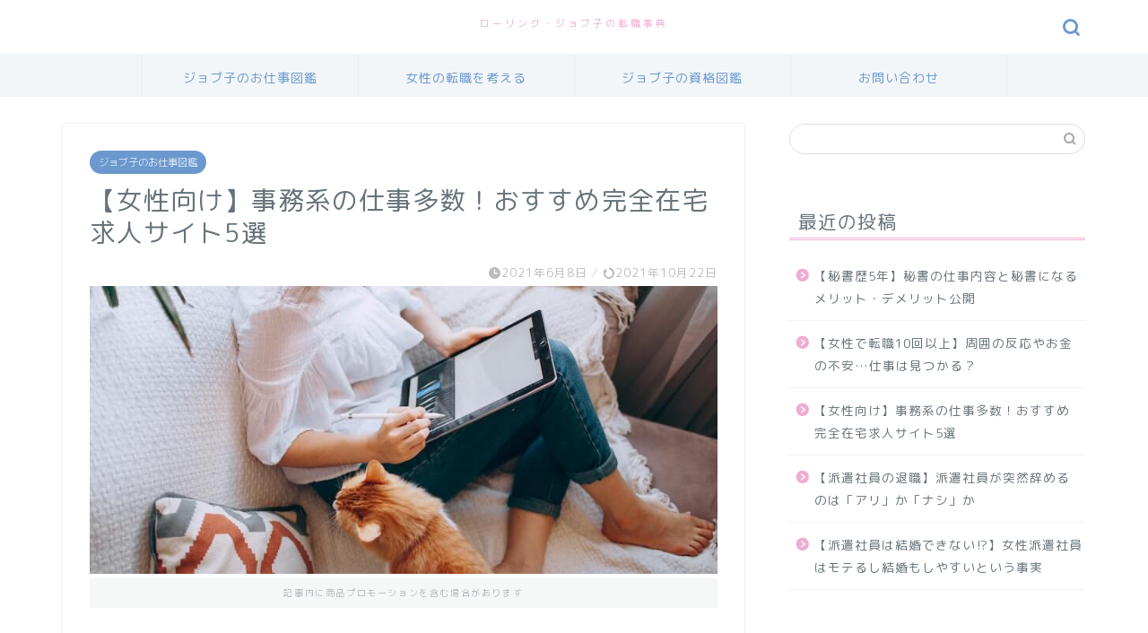

--- FILE ---
content_type: text/html; charset=UTF-8
request_url: https://rolling-job.com/workathome_jobboard/
body_size: 17828
content:
<!DOCTYPE html><html lang="ja"><head prefix="og: http://ogp.me/ns# fb: http://ogp.me/ns/fb# article: http://ogp.me/ns/article#"><meta charset="utf-8"><meta http-equiv="X-UA-Compatible" content="IE=edge"><meta name="viewport" content="width=device-width, initial-scale=1"><meta property="og:type" content="blog"><meta property="og:title" content="【女性向け】事務系の仕事多数！おすすめ完全在宅求人サイト5選｜ローリング・ジョブ子の転職事典"><meta property="og:url" content="https://rolling-job.com/workathome_jobboard/"><meta property="og:description" content="コロナ禍でもコロナ後でも、家事に育児にいそがしい女性は「やっぱり在宅勤務がいい！」が本音ですよね。そんな女性向けの事務系の求人が多数掲載しているおすすめの完全在宅勤務の求人サイトをご紹介します。"><meta property="og:image" content="https://rolling-job.com/wp-content/uploads/2021/06/workathome_jobboard_6.jpg"><meta property="og:site_name" content="ローリング・ジョブ子の転職事典"><meta property="fb:admins" content=""><meta name="twitter:card" content="summary"><meta name="description" content="コロナ禍でもコロナ後でも、家事に育児にいそがしい女性は「やっぱり在宅勤務がいい！」が本音ですよね。そんな女性向けの事務系の求人が多数掲載しているおすすめの完全在宅勤務の求人サイトをご紹介します。"><link rel="shortcut icon" href="https://rolling-job.com/wp-content/themes/jin/favicon.ico"><link rel="canonical" href="https://rolling-job.com/workathome_jobboard/"><link media="all" href="https://rolling-job.com/wp-content/cache/autoptimize/css/autoptimize_3d8123ad71878e5d62b5acc43fa0025e.css" rel="stylesheet"><title>【女性向け】事務系の仕事多数！おすすめ完全在宅求人サイト5選｜ローリング・ジョブ子の転職事典</title><meta name='robots' content='max-image-preview:large' /><link rel='dns-prefetch' href='//cdnjs.cloudflare.com' /><link rel="alternate" type="application/rss+xml" title="ローリング・ジョブ子の転職事典 &raquo; フィード" href="https://rolling-job.com/feed/" /><link rel="alternate" type="application/rss+xml" title="ローリング・ジョブ子の転職事典 &raquo; コメントフィード" href="https://rolling-job.com/comments/feed/" /><link rel="alternate" type="application/rss+xml" title="ローリング・ジョブ子の転職事典 &raquo; 【女性向け】事務系の仕事多数！おすすめ完全在宅求人サイト5選 のコメントのフィード" href="https://rolling-job.com/workathome_jobboard/feed/" /><link rel="alternate" title="oEmbed (JSON)" type="application/json+oembed" href="https://rolling-job.com/wp-json/oembed/1.0/embed?url=https%3A%2F%2Frolling-job.com%2Fworkathome_jobboard%2F" /><link rel="alternate" title="oEmbed (XML)" type="text/xml+oembed" href="https://rolling-job.com/wp-json/oembed/1.0/embed?url=https%3A%2F%2Frolling-job.com%2Fworkathome_jobboard%2F&#038;format=xml" /><link rel='stylesheet' id='swiper-style-css' href='https://cdnjs.cloudflare.com/ajax/libs/Swiper/4.0.7/css/swiper.min.css?ver=6.9' type='text/css' media='all' /> <script type="text/javascript" src="https://rolling-job.com/wp-includes/js/jquery/jquery.min.js?ver=3.7.1" id="jquery-core-js"></script> <link rel="https://api.w.org/" href="https://rolling-job.com/wp-json/" /><link rel="alternate" title="JSON" type="application/json" href="https://rolling-job.com/wp-json/wp/v2/posts/6160" /><link rel='shortlink' href='https://rolling-job.com/?p=6160' /><style type="text/css">#wrapper {
			background-color: #ffffff;
			background-image: url(http://rolling-job.com/wp-content/uploads/2021/01/seamless_8-1-1.png);
					}

		.related-entry-headline-text span:before,
		#comment-title span:before,
		#reply-title span:before {
			background-color: #efacd2;
			border-color: #efacd2 !important;
		}

		#breadcrumb:after,
		#page-top a {
			background-color: #efacd2;
		}

		#footer-widget-area {
			background-color: #efacd2;
			border: none !important;
		}

		.footer-inner a #copyright,
		#copyright-center {
			border-color: taransparent !important;
			color: #66737a !important;
		}

		.page-top-footer a {
			color: #efacd2 !important;
		}

		#breadcrumb ul li,
		#breadcrumb ul li a {
			color: #efacd2 !important;
		}

		body,
		a,
		a:link,
		a:visited,
		.my-profile,
		.widgettitle,
		.tabBtn-mag label {
			color: #66737a;
		}

		a:hover {
			color: #6b99cf;
		}

		.widget_nav_menu ul>li>a:before,
		.widget_categories ul>li>a:before,
		.widget_pages ul>li>a:before,
		.widget_recent_entries ul>li>a:before,
		.widget_archive ul>li>a:before,
		.widget_archive form:after,
		.widget_categories form:after,
		.widget_nav_menu ul>li>ul.sub-menu>li>a:before,
		.widget_categories ul>li>.children>li>a:before,
		.widget_pages ul>li>.children>li>a:before,
		.widget_nav_menu ul>li>ul.sub-menu>li>ul.sub-menu li>a:before,
		.widget_categories ul>li>.children>li>.children li>a:before,
		.widget_pages ul>li>.children>li>.children li>a:before {
			color: #efacd2;
		}

		.widget_nav_menu ul .sub-menu .sub-menu li a:before {
			background-color: #66737a !important;
		}

		.d--labeling-act-border {
			border-color: rgba(102, 115, 122, 0.18);
		}

		.c--labeling-act.d--labeling-act-solid {
			background-color: rgba(102, 115, 122, 0.06);
		}

		.a--labeling-act {
			color: rgba(102, 115, 122, 0.6);
		}

		.a--labeling-small-act span {
			background-color: rgba(102, 115, 122, 0.21);
		}

		.c--labeling-act.d--labeling-act-strong {
			background-color: rgba(102, 115, 122, 0.045);
		}

		.d--labeling-act-strong .a--labeling-act {
			color: rgba(102, 115, 122, 0.75);
		}


		footer .footer-widget,
		footer .footer-widget a,
		footer .footer-widget ul li,
		.footer-widget.widget_nav_menu ul>li>a:before,
		.footer-widget.widget_categories ul>li>a:before,
		.footer-widget.widget_recent_entries ul>li>a:before,
		.footer-widget.widget_pages ul>li>a:before,
		.footer-widget.widget_archive ul>li>a:before,
		footer .widget_tag_cloud .tagcloud a:before {
			color: #fff !important;
			border-color: #fff !important;
		}

		footer .footer-widget .widgettitle {
			color: #fff !important;
			border-color: #6b99cf !important;
		}

		footer .widget_nav_menu ul .children .children li a:before,
		footer .widget_categories ul .children .children li a:before,
		footer .widget_nav_menu ul .sub-menu .sub-menu li a:before {
			background-color: #fff !important;
		}

		#drawernav a:hover,
		.post-list-title,
		#prev-next p,
		#toc_container .toc_list li a {
			color: #66737a !important;
		}

		#header-box {
			background-color: #ffffff;
		}

		@media (min-width: 768px) {

			#header-box .header-box10-bg:before,
			#header-box .header-box11-bg:before {
				border-radius: 2px;
			}
		}

		@media (min-width: 768px) {
			.top-image-meta {
				margin-top: calc(0px - 30px);
			}
		}

		@media (min-width: 1200px) {
			.top-image-meta {
				margin-top: calc(0px);
			}
		}

		.pickup-contents:before {
			background-color: #ffffff !important;
		}

		.main-image-text {
			color: #ffffff;
		}

		.main-image-text-sub {
			color: #ffffff;
		}

		@media (min-width: 481px) {
			#site-info {
				padding-top: 15px !important;
				padding-bottom: 15px !important;
			}
		}

		#site-info span a {
			color: #efacd2 !important;
		}

		#headmenu .headsns .line a svg {
			fill: #6b99cf !important;
		}

		#headmenu .headsns a,
		#headmenu {
			color: #6b99cf !important;
			border-color: #6b99cf !important;
		}

		.profile-follow .line-sns a svg {
			fill: #efacd2 !important;
		}

		.profile-follow .line-sns a:hover svg {
			fill: #6b99cf !important;
		}

		.profile-follow a {
			color: #efacd2 !important;
			border-color: #efacd2 !important;
		}

		.profile-follow a:hover,
		#headmenu .headsns a:hover {
			color: #6b99cf !important;
			border-color: #6b99cf !important;
		}

		.search-box:hover {
			color: #6b99cf !important;
			border-color: #6b99cf !important;
		}

		#header #headmenu .headsns .line a:hover svg {
			fill: #6b99cf !important;
		}

		.cps-icon-bar,
		#navtoggle:checked+.sp-menu-open .cps-icon-bar {
			background-color: #efacd2;
		}

		#nav-container {
			background-color: #f2f6f9;
		}

		.menu-box .menu-item svg {
			fill: #6b99cf;
		}

		#drawernav ul.menu-box>li>a,
		#drawernav2 ul.menu-box>li>a,
		#drawernav3 ul.menu-box>li>a,
		#drawernav4 ul.menu-box>li>a,
		#drawernav5 ul.menu-box>li>a,
		#drawernav ul.menu-box>li.menu-item-has-children:after,
		#drawernav2 ul.menu-box>li.menu-item-has-children:after,
		#drawernav3 ul.menu-box>li.menu-item-has-children:after,
		#drawernav4 ul.menu-box>li.menu-item-has-children:after,
		#drawernav5 ul.menu-box>li.menu-item-has-children:after {
			color: #6b99cf !important;
		}

		#drawernav ul.menu-box li a,
		#drawernav2 ul.menu-box li a,
		#drawernav3 ul.menu-box li a,
		#drawernav4 ul.menu-box li a,
		#drawernav5 ul.menu-box li a {
			font-size: 14px !important;
		}

		#drawernav3 ul.menu-box>li {
			color: #66737a !important;
		}

		#drawernav4 .menu-box>.menu-item>a:after,
		#drawernav3 .menu-box>.menu-item>a:after,
		#drawernav .menu-box>.menu-item>a:after {
			background-color: #6b99cf !important;
		}

		#drawernav2 .menu-box>.menu-item:hover,
		#drawernav5 .menu-box>.menu-item:hover {
			border-top-color: #efacd2 !important;
		}

		.cps-info-bar a {
			background-color: #ffcd44 !important;
		}

		@media (min-width: 768px) {
			.post-list-mag .post-list-item:not(:nth-child(2n)) {
				margin-right: 2.6%;
			}
		}

		@media (min-width: 768px) {

			#tab-1:checked~.tabBtn-mag li [for="tab-1"]:after,
			#tab-2:checked~.tabBtn-mag li [for="tab-2"]:after,
			#tab-3:checked~.tabBtn-mag li [for="tab-3"]:after,
			#tab-4:checked~.tabBtn-mag li [for="tab-4"]:after {
				border-top-color: #efacd2 !important;
			}

			.tabBtn-mag label {
				border-bottom-color: #efacd2 !important;
			}
		}

		#tab-1:checked~.tabBtn-mag li [for="tab-1"],
		#tab-2:checked~.tabBtn-mag li [for="tab-2"],
		#tab-3:checked~.tabBtn-mag li [for="tab-3"],
		#tab-4:checked~.tabBtn-mag li [for="tab-4"],
		#prev-next a.next:after,
		#prev-next a.prev:after,
		.more-cat-button a:hover span:before {
			background-color: #efacd2 !important;
		}


		.swiper-slide .post-list-cat,
		.post-list-mag .post-list-cat,
		.post-list-mag3col .post-list-cat,
		.post-list-mag-sp1col .post-list-cat,
		.swiper-pagination-bullet-active,
		.pickup-cat,
		.post-list .post-list-cat,
		#breadcrumb .bcHome a:hover span:before,
		.popular-item:nth-child(1) .pop-num,
		.popular-item:nth-child(2) .pop-num,
		.popular-item:nth-child(3) .pop-num {
			background-color: #6b99cf !important;
		}

		.sidebar-btn a,
		.profile-sns-menu {
			background-color: #6b99cf !important;
		}

		.sp-sns-menu a,
		.pickup-contents-box a:hover .pickup-title {
			border-color: #efacd2 !important;
			color: #efacd2 !important;
		}

		.pro-line svg {
			fill: #efacd2 !important;
		}

		.cps-post-cat a,
		.meta-cat,
		.popular-cat {
			background-color: #6b99cf !important;
			border-color: #6b99cf !important;
		}

		.tagicon,
		.tag-box a,
		#toc_container .toc_list>li,
		#toc_container .toc_title {
			color: #efacd2 !important;
		}

		.widget_tag_cloud a::before {
			color: #66737a !important;
		}

		.tag-box a,
		#toc_container:before {
			border-color: #efacd2 !important;
		}

		.cps-post-cat a:hover {
			color: #6b99cf !important;
		}

		.pagination li:not([class*="current"]) a:hover,
		.widget_tag_cloud a:hover {
			background-color: #efacd2 !important;
		}

		.pagination li:not([class*="current"]) a:hover {
			opacity: 0.5 !important;
		}

		.pagination li.current a {
			background-color: #efacd2 !important;
			border-color: #efacd2 !important;
		}

		.nextpage a:hover span {
			color: #efacd2 !important;
			border-color: #efacd2 !important;
		}

		.cta-content:before {
			background-color: #6b99cf !important;
		}

		.cta-text,
		.info-title {
			color: #fff !important;
		}

		#footer-widget-area.footer_style1 .widgettitle {
			border-color: #6b99cf !important;
		}

		.sidebar_style1 .widgettitle,
		.sidebar_style5 .widgettitle {
			border-color: #efacd2 !important;
		}

		.sidebar_style2 .widgettitle,
		.sidebar_style4 .widgettitle,
		.sidebar_style6 .widgettitle,
		#home-bottom-widget .widgettitle,
		#home-top-widget .widgettitle,
		#post-bottom-widget .widgettitle,
		#post-top-widget .widgettitle {
			background-color: #efacd2 !important;
		}

		#home-bottom-widget .widget_search .search-box input[type="submit"],
		#home-top-widget .widget_search .search-box input[type="submit"],
		#post-bottom-widget .widget_search .search-box input[type="submit"],
		#post-top-widget .widget_search .search-box input[type="submit"] {
			background-color: #6b99cf !important;
		}

		.tn-logo-size {
			font-size: 80% !important;
		}

		@media (min-width: 481px) {
			.tn-logo-size img {
				width: calc(80%*0.5) !important;
			}
		}

		@media (min-width: 768px) {
			.tn-logo-size img {
				width: calc(80%*2.2) !important;
			}
		}

		@media (min-width: 1200px) {
			.tn-logo-size img {
				width: 80% !important;
			}
		}

		.sp-logo-size {
			font-size: % !important;
		}

		.sp-logo-size img {
			width: % !important;
		}

		.cps-post-main ul>li:before,
		.cps-post-main ol>li:before {
			background-color: #6b99cf !important;
		}

		.profile-card .profile-title {
			background-color: #efacd2 !important;
		}

		.profile-card {
			border-color: #efacd2 !important;
		}

		.cps-post-main a {
			color: #7bced1;
		}

		.cps-post-main .marker {
			background: -webkit-linear-gradient(transparent 60%, #fcfad9 0%);
			background: linear-gradient(transparent 60%, #fcfad9 0%);
		}

		.cps-post-main .marker2 {
			background: -webkit-linear-gradient(transparent 60%, #a9eaf2 0%);
			background: linear-gradient(transparent 60%, #a9eaf2 0%);
		}

		.cps-post-main .jic-sc {
			color: #e9546b;
		}


		.simple-box1 {
			border-color: #6b99cf !important;
		}

		.simple-box2 {
			border-color: #f2bf7d !important;
		}

		.simple-box3 {
			border-color: #b5e28a !important;
		}

		.simple-box4 {
			border-color: #7badd8 !important;
		}

		.simple-box4:before {
			background-color: #7badd8;
		}

		.simple-box5 {
			border-color: #e896c7 !important;
		}

		.simple-box5:before {
			background-color: #e896c7;
		}

		.simple-box6 {
			background-color: #fffdef !important;
		}

		.simple-box7 {
			border-color: #def1f9 !important;
		}

		.simple-box7:before {
			background-color: #def1f9 !important;
		}

		.simple-box8 {
			border-color: #96ddc1 !important;
		}

		.simple-box8:before {
			background-color: #96ddc1 !important;
		}

		.simple-box9:before {
			background-color: #e1c0e8 !important;
		}

		.simple-box9:after {
			border-color: #e1c0e8 #e1c0e8 #fff #fff !important;
		}

		.kaisetsu-box1:before,
		.kaisetsu-box1-title {
			background-color: #ffb49e !important;
		}

		.kaisetsu-box2 {
			border-color: #89c2f4 !important;
		}

		.kaisetsu-box2-title {
			background-color: #89c2f4 !important;
		}

		.kaisetsu-box4 {
			border-color: #ea91a9 !important;
		}

		.kaisetsu-box4-title {
			background-color: #ea91a9 !important;
		}

		.kaisetsu-box5:before {
			background-color: #57b3ba !important;
		}

		.kaisetsu-box5-title {
			background-color: #57b3ba !important;
		}

		.concept-box1 {
			border-color: #85db8f !important;
		}

		.concept-box1:after {
			background-color: #85db8f !important;
		}

		.concept-box1:before {
			content: "ポイント" !important;
			color: #85db8f !important;
		}

		.concept-box2 {
			border-color: #f7cf6a !important;
		}

		.concept-box2:after {
			background-color: #f7cf6a !important;
		}

		.concept-box2:before {
			content: "注意点" !important;
			color: #f7cf6a !important;
		}

		.concept-box3 {
			border-color: #86cee8 !important;
		}

		.concept-box3:after {
			background-color: #86cee8 !important;
		}

		.concept-box3:before {
			content: "良い例" !important;
			color: #86cee8 !important;
		}

		.concept-box4 {
			border-color: #ed8989 !important;
		}

		.concept-box4:after {
			background-color: #ed8989 !important;
		}

		.concept-box4:before {
			content: "悪い例" !important;
			color: #ed8989 !important;
		}

		.concept-box5 {
			border-color: #9e9e9e !important;
		}

		.concept-box5:after {
			background-color: #9e9e9e !important;
		}

		.concept-box5:before {
			content: "参考" !important;
			color: #9e9e9e !important;
		}

		.concept-box6 {
			border-color: #8eaced !important;
		}

		.concept-box6:after {
			background-color: #8eaced !important;
		}

		.concept-box6:before {
			content: "メモ" !important;
			color: #8eaced !important;
		}

		.innerlink-box1,
		.blog-card {
			border-color: #73bc9b !important;
		}

		.innerlink-box1-title {
			background-color: #73bc9b !important;
			border-color: #73bc9b !important;
		}

		.innerlink-box1:before,
		.blog-card-hl-box {
			background-color: #73bc9b !important;
		}

		.jin-ac-box01-title::after {
			color: #efacd2;
		}

		.color-button01 a,
		.color-button01 a:hover,
		.color-button01:before {
			background-color: #6b99cf !important;
		}

		.top-image-btn-color a,
		.top-image-btn-color a:hover,
		.top-image-btn-color:before {
			background-color: #ffcd44 !important;
		}

		.color-button02 a,
		.color-button02 a:hover,
		.color-button02:before {
			background-color: #e27a96 !important;
		}

		.color-button01-big a,
		.color-button01-big a:hover,
		.color-button01-big:before {
			background-color: #7bced1 !important;
		}

		.color-button01-big a,
		.color-button01-big:before {
			border-radius: 50px !important;
		}

		.color-button01-big a {
			padding-top: 20px !important;
			padding-bottom: 20px !important;
		}

		.color-button02-big a,
		.color-button02-big a:hover,
		.color-button02-big:before {
			background-color: #6b99cf !important;
		}

		.color-button02-big a,
		.color-button02-big:before {
			border-radius: 5px !important;
		}

		.color-button02-big a {
			padding-top: 20px !important;
			padding-bottom: 20px !important;
		}

		.color-button01-big {
			width: 75% !important;
		}

		.color-button02-big {
			width: 75% !important;
		}

		.top-image-btn-color:before,
		.color-button01:before,
		.color-button02:before,
		.color-button01-big:before,
		.color-button02-big:before {
			bottom: -1px;
			left: -1px;
			width: 100%;
			height: 100%;
			border-radius: 6px;
			box-shadow: 0px 1px 5px 0px rgba(0, 0, 0, 0.25);
			-webkit-transition: all .4s;
			transition: all .4s;
		}

		.top-image-btn-color a:hover,
		.color-button01 a:hover,
		.color-button02 a:hover,
		.color-button01-big a:hover,
		.color-button02-big a:hover {
			-webkit-transform: translateY(2px);
			transform: translateY(2px);
			-webkit-filter: brightness(0.95);
			filter: brightness(0.95);
		}

		.top-image-btn-color:hover:before,
		.color-button01:hover:before,
		.color-button02:hover:before,
		.color-button01-big:hover:before,
		.color-button02-big:hover:before {
			-webkit-transform: translateY(2px);
			transform: translateY(2px);
			box-shadow: none !important;
		}

		.h2-style01 h2,
		.h2-style02 h2:before,
		.h2-style03 h2,
		.h2-style04 h2:before,
		.h2-style05 h2,
		.h2-style07 h2:before,
		.h2-style07 h2:after,
		.h3-style03 h3:before,
		.h3-style02 h3:before,
		.h3-style05 h3:before,
		.h3-style07 h3:before,
		.h2-style08 h2:after,
		.h2-style10 h2:before,
		.h2-style10 h2:after,
		.h3-style02 h3:after,
		.h4-style02 h4:before {
			background-color: #efacd2 !important;
		}

		.h3-style01 h3,
		.h3-style04 h3,
		.h3-style05 h3,
		.h3-style06 h3,
		.h4-style01 h4,
		.h2-style02 h2,
		.h2-style08 h2,
		.h2-style08 h2:before,
		.h2-style09 h2,
		.h4-style03 h4 {
			border-color: #efacd2 !important;
		}

		.h2-style05 h2:before {
			border-top-color: #efacd2 !important;
		}

		.h2-style06 h2:before,
		.sidebar_style3 .widgettitle:after {
			background-image: linear-gradient(-45deg,
					transparent 25%,
					#efacd2 25%,
					#efacd2 50%,
					transparent 50%,
					transparent 75%,
					#efacd2 75%,
					#efacd2);
		}

		.jin-h2-icons.h2-style02 h2 .jic:before,
		.jin-h2-icons.h2-style04 h2 .jic:before,
		.jin-h2-icons.h2-style06 h2 .jic:before,
		.jin-h2-icons.h2-style07 h2 .jic:before,
		.jin-h2-icons.h2-style08 h2 .jic:before,
		.jin-h2-icons.h2-style09 h2 .jic:before,
		.jin-h2-icons.h2-style10 h2 .jic:before,
		.jin-h3-icons.h3-style01 h3 .jic:before,
		.jin-h3-icons.h3-style02 h3 .jic:before,
		.jin-h3-icons.h3-style03 h3 .jic:before,
		.jin-h3-icons.h3-style04 h3 .jic:before,
		.jin-h3-icons.h3-style05 h3 .jic:before,
		.jin-h3-icons.h3-style06 h3 .jic:before,
		.jin-h3-icons.h3-style07 h3 .jic:before,
		.jin-h4-icons.h4-style01 h4 .jic:before,
		.jin-h4-icons.h4-style02 h4 .jic:before,
		.jin-h4-icons.h4-style03 h4 .jic:before,
		.jin-h4-icons.h4-style04 h4 .jic:before {
			color: #efacd2;
		}

		@media all and (-ms-high-contrast:none) {

			*::-ms-backdrop,
			.color-button01:before,
			.color-button02:before,
			.color-button01-big:before,
			.color-button02-big:before {
				background-color: #595857 !important;
			}
		}

		.jin-lp-h2 h2,
		.jin-lp-h2 h2 {
			background-color: transparent !important;
			border-color: transparent !important;
			color: #66737a !important;
		}

		.jincolumn-h3style2 {
			border-color: #efacd2 !important;
		}

		.jinlph2-style1 h2:first-letter {
			color: #efacd2 !important;
		}

		.jinlph2-style2 h2,
		.jinlph2-style3 h2 {
			border-color: #efacd2 !important;
		}

		.jin-photo-title .jin-fusen1-down,
		.jin-photo-title .jin-fusen1-even,
		.jin-photo-title .jin-fusen1-up {
			border-left-color: #efacd2;
		}

		.jin-photo-title .jin-fusen2,
		.jin-photo-title .jin-fusen3 {
			background-color: #efacd2;
		}

		.jin-photo-title .jin-fusen2:before,
		.jin-photo-title .jin-fusen3:before {
			border-top-color: #efacd2;
		}

		.has-huge-font-size {
			font-size: 42px !important;
		}

		.has-large-font-size {
			font-size: 36px !important;
		}

		.has-medium-font-size {
			font-size: 20px !important;
		}

		.has-normal-font-size {
			font-size: 16px !important;
		}

		.has-small-font-size {
			font-size: 13px !important;
		}</style> <script type="application/ld+json">{
    "@context": "https://schema.org",
    "@type": "BlogPosting",
    "mainEntityOfPage": {
        "@type": "WebPage",
        "@id": "https://rolling-job.com/workathome_jobboard/"
    },
    "headline": "【女性向け】事務系の仕事多数！おすすめ完全在宅求人サイト5選",
    "description": "コロナ禍でもコロナ後でも、家事に育児にいそがしい女性は「やっぱり在宅勤務がいい！」が本音ですよね。そんな女性向けの事務系の求人が多数掲載しているおすすめの完全在宅勤務の求人サイトをご紹介します。",
    "datePublished": "2021-06-08T11:59:01+09:00",
    "dateModified": "2021-10-22T09:26:03+09:00",
    "author": {
        "@type": "Person",
        "name": "ローリング・ジョブ子",
        "url": "https://rolling-job.com/author/zenigata/"
    },
    "publisher": {
        "@type": "Organization",
        "name": "ローリング・ジョブ子の転職事典",
        "url": "https://rolling-job.com/"
    },
    "image": "https://rolling-job.com/wp-content/uploads/2021/06/workathome_jobboard_6.jpg"
}</script> <script type="application/ld+json">{
    "@context": "https://schema.org",
    "@type": "BreadcrumbList",
    "itemListElement": [
        {
            "@type": "ListItem",
            "position": 1,
            "name": "HOME",
            "item": "https://rolling-job.com/"
        },
        {
            "@type": "ListItem",
            "position": 2,
            "name": "ジョブ子のお仕事図鑑",
            "item": "https://rolling-job.com/category/picturebook/"
        },
        {
            "@type": "ListItem",
            "position": 3,
            "name": "【女性向け】事務系の仕事多数！おすすめ完全在宅求人サイト5選",
            "item": "https://rolling-job.com/workathome_jobboard/"
        }
    ]
}</script>    <script async src="https://www.googletagmanager.com/gtag/js?id=G-0ZKJYMQR3P"></script> <script>window.dataLayer = window.dataLayer || [];
  function gtag(){dataLayer.push(arguments);}
  gtag('js', new Date());

  gtag('config', 'G-0ZKJYMQR3P');</script> <script data-ad-client="ca-pub-4487283596987892" async src="https://pagead2.googlesyndication.com/pagead/js/adsbygoogle.js"></script> </head><body class="wp-singular post-template-default single single-post postid-6160 single-format-standard wp-theme-jin" id="rm-style"><div id="wrapper"><div id="scroll-content" class="animate-off"><div id="header-box" class="tn_on header-box animate-off"><div id="header" class="header-type2 header animate-off"><div id="site-info" class="ef"> <span class="tn-logo-size"><a href='https://rolling-job.com/' title='ローリング・ジョブ子の転職事典' rel='home'>ローリング・ジョブ子の転職事典</a></span></div><div id="headmenu"> <span class="headsns tn_sns_off"> <span class="twitter"><a href="#"><i class="jic-type jin-ifont-twitter" aria-hidden="true"></i></a></span> <span class="facebook"> <a href="#"><i class="jic-type jin-ifont-facebook" aria-hidden="true"></i></a> </span> <span class="instagram"> <a href="#"><i class="jic-type jin-ifont-instagram" aria-hidden="true"></i></a> </span> </span> <span class="headsearch tn_search_on"><form class="search-box" role="search" method="get" id="searchform" action="https://rolling-job.com/"> <input type="search" placeholder="" class="text search-text" value="" name="s" id="s"> <input type="submit" id="searchsubmit" value="&#xe931;"></form> </span></div></div></div><div id="nav-container" class="header-style3-animate animate-off"><div id="drawernav2" class="ef"><nav class="fixed-content"><ul class="menu-box"><li class="menu-item menu-item-type-taxonomy menu-item-object-category current-post-ancestor current-menu-parent current-post-parent menu-item-5593"><a href="https://rolling-job.com/category/picturebook/">ジョブ子のお仕事図鑑</a></li><li class="menu-item menu-item-type-taxonomy menu-item-object-category menu-item-5595"><a href="https://rolling-job.com/category/about-womens-job-change/">女性の転職を考える</a></li><li class="menu-item menu-item-type-taxonomy menu-item-object-category menu-item-5709"><a href="https://rolling-job.com/category/qualification/">ジョブ子の資格図鑑</a></li><li class="menu-item menu-item-type-post_type menu-item-object-page menu-item-5712"><a href="https://rolling-job.com/toiawase/">お問い合わせ</a></li></ul></nav></div></div><div class="clearfix"></div><div id="contents"><main id="main-contents" class="main-contents article_style1 animate-off" ><section class="cps-post-box post-entry"><article class="cps-post"><header class="cps-post-header"> <span class="cps-post-cat category-picturebook" ><a href="https://rolling-job.com/category/picturebook/" style="background-color:!important;">ジョブ子のお仕事図鑑</a></span><h1 class="cps-post-title post-title" >【女性向け】事務系の仕事多数！おすすめ完全在宅求人サイト5選</h1><div class="cps-post-meta"> <span class="writer author-name">ローリング・ジョブ子</span> <span class="cps-post-date-box"> <span class="cps-post-date"><i class="jic jin-ifont-watch" aria-hidden="true"></i>&nbsp;<time class="post-date date date-published" datetime="2021-06-08T11:59:01+09:00">2021年6月8日</time></span> <span class="timeslash"> /</span> <time class="post-date date date-modified" datetime="2021-10-22T09:26:03+09:00"><span class="cps-post-date"><i class="jic jin-ifont-reload" aria-hidden="true"></i>&nbsp;2021年10月22日</span></time> </span></div></header><div class="cps-post-thumb jin-thumb-original"> <img src="https://rolling-job.com/wp-content/uploads/2021/06/workathome_jobboard_6.jpg" class="attachment-large_size size-large_size wp-post-image" alt="在宅勤務で働く女性" width ="800" height ="367" decoding="async" fetchpriority="high" /></div><div class="c--labeling-act d--labeling-act-solid"><span class="a--labeling-act">記事内に商品プロモーションを含む場合があります</span></div><div class="cps-post-main-box"><div class="cps-post-main    h2-style08 h3-style03 h4-style01 post-content s-size s-size-sp" ><div class="clearfix"></div><div><strong style="font-size: 1em; letter-spacing: 0.05em;"></p><div class="balloon-box balloon-left balloon-gray balloon-bg-none clearfix"><div class="balloon-icon maru"><img decoding="async" src="https://rolling-job.com/wp-content/uploads/2021/01/jobco_icon_4.jpg" alt="ジョブ子" width="80" height="80"></div><div class="icon-name">ジョブ子</div><div class="balloon-serif"><div class="balloon-content">家事に育児に毎日忙しいけど、しっかり働いて稼ぎたい！できれば在宅勤務で働きたいけど、在宅勤務の仕事はどこで探せばいいの？</div></div></div><p></strong></div><p>と思っている方に向けて、お仕事検索が趣味なブログ管理人の私が「<span style="color: #ff0000;"><strong>おすすめの完全在宅求人サイト</strong></span>」を厳選してご紹介します！</p><p>このブログは、「<span class="marker-under" style="color: #ff0000;"><strong>女性の転職</strong></span>」をテーマにしたブログです。私は様々な雇用形態で、様々な業界と職種を経験してきました。</p><p>その経験をもとに、女性が仕事を選ぶ楽しさを知ってほしくてこのブログを書いています。</p><div class="simple-box5"><p><span style="font-size: 14px;"><strong>この記事はこんな方向け</strong></span></p><ul><li><span style="font-size: 14px;"><strong><span style="font-size: 12px;">完全在宅勤務で働きたいと思っている方</span></strong></span></li><li><span style="font-size: 14px;"><strong><span style="font-size: 12px;">完全在宅勤務の求人情報に特化したサイトを探している方</span></strong></span></li><li><span style="font-size: 14px;"><span style="font-size: 12px;"><strong>様々な雇用形態、業種における女性の働き方を知りたい方</strong></span></span></li></ul></div><p>昨今では、コロナ感染拡大防止のための度重なる「緊急事態宣言」により、企業の「<span class="marker"><strong>在宅勤務で働く環境</strong></span>」がだいぶ整ってきたように思います。</p><p>求人検索をしていても、</p><p>「完全在宅のお仕事！」</p><p>というワードをよく見かけるようになりました。</p><p>&nbsp;</p><p>完全在宅勤務は、家事や子育てをしながら仕事をする女性にとって、</p><p>「これ以上最高の働き方はないのでは？」</p><p>と思っているのは私だけではないはず。</p><p>&nbsp;</p><p>そこで今回の記事では、<span style="color: #ff0000;"><strong>完全在宅勤務に特化した<span style="font-size: 12px;">（しかも女性向けのお仕事）</span>求人サイト</strong></span>をご紹介したいと思います。</p><p><span style="font-size: 12px;">＊完全在宅勤務のお仕事レビューを下記の記事にまとめています。</span></p> <a href="https://rolling-job.com/work-at-home/" class="blog-card"><div class="blog-card-hl-box"><i class="jic jin-ifont-post"></i><span class="blog-card-hl"></span></div><div class="blog-card-box"><div class="blog-card-thumbnail"><img decoding="async" src="https://rolling-job.com/wp-content/uploads/2021/02/work-at-home_2-320x180.jpg" class="blog-card-thumb-image wp-post-image" alt="在宅勤務" width ="162" height ="91" /></div><div class="blog-card-content"><span class="blog-card-title">【女性派遣社員の完全在宅勤務】働き方やメリットとデメリット徹底レビュー</span><span class="blog-card-excerpt">転職回数10回以上の事務系の派遣社員として働くブログ管理人が、完全在宅勤務のお仕事を徹底解説します！在宅勤務の1日のスケジュール・派遣社員として在宅勤務で働くメリットやデメリット・おすすめの在宅勤務求人サイトもご紹介！...</span></div></div></a><p>&nbsp;</p><div id="rtoc-mokuji-wrapper" class="rtoc-mokuji-content frame2 preset4 animation-fade rtoc_open default" data-id="6160" data-theme="JIN"><div id="rtoc-mokuji-title" class=" rtoc_left"> <button class="rtoc_open_close rtoc_open"></button> <span>Contents</span></div><ol class="rtoc-mokuji decimal_ol level-1"><li class="rtoc-item"><a href="#rtoc-1">おすすめ完全在宅求人サイト①ReWorks</a></li><li class="rtoc-item"><a href="#rtoc-2">おすすめ完全在宅求人サイト②フジ子さん</a></li><li class="rtoc-item"><a href="#rtoc-3">おすすめ完全在宅求人サイト③コールシェア</a></li><li class="rtoc-item"><a href="#rtoc-4">おすすめ完全在宅求人サイト④クラウディア</a></li><li class="rtoc-item"><a href="#rtoc-5">おすすめ完全在宅求人サイト⑤ジャスネット在宅スタッフ</a></li><li class="rtoc-item"><a href="#rtoc-6">まとめ</a></li></ol></div><h2 id="rtoc-1" >おすすめ完全在宅求人サイト①ReWorks</h2><p><img decoding="async" class="alignnone size-full wp-image-6169" src="https://rolling-job.com/wp-content/uploads/2021/06/workathome_jobboard_1.jpg" alt="ReWorks公式サイト" width="800" height="328" /><br /> フルリーモート転職支援型特化サイト「<strong><span style="color: #ff0000;">ReWorks<span style="font-size: 12px;">（リワークス）</span></span></strong>」。</p><p>掲載している求人は完全在宅でできる仕事ばかりです。</p><p>完全在宅勤務の仕事は、雇用形態が「業務委託」であることが多いですが、ReWorksには<span class="marker"><strong>正社員から契約社員、派遣社員、業務委託など幅広い雇用形態の求人があるのが大きな特徴</strong></span>です。</p><p>また未経験でもOKな<span class="marker"><strong>事務系の求人情報も掲載</strong></span>しています。</p><p>キャリアカウンセラーの転職サポートもあり、LINEを使って無料相談も可能です。</p><table class="cps-table03" style="height: 92px;"><tbody><tr style="height: 19px;"><th style="width: 189.48529052734375px; height: 18px;">サイト名</th><td class="rankinginfo" style="width: 460.9926452636719px; height: 18px;">ReWorks（リワークス）</td></tr><tr><th style="width: 189.48529052734375px;">運営会社</th><td style="width: 460.9926452636719px;">株式会社アイドマ・ホールディングス</td></tr><tr style="height: 19px;"><th style="width: 189.48529052734375px; height: 19px;">おすすめ度</th><td class="rankinginfo" style="width: 460.9926452636719px; height: 19px;">★★★★★</td></tr><tr style="height: 19px;"><th style="width: 189.48529052734375px; height: 10px;">掲載求人の雇用形態</th><td style="width: 460.9926452636719px; height: 10px;">正社員<br /> 契約社員<br /> 派遣社員<br /> <span style="font-size: 1em; letter-spacing: 0.05em; font-family: inherit;">業務委託<br /> </span><span style="font-size: 1em; letter-spacing: 0.05em; font-family: inherit;">アルバイト<br /> </span><span style="font-size: 1em; letter-spacing: 0.05em; font-family: inherit;">スポット</span></td></tr><tr style="height: 19px;"><th style="width: 189.48529052734375px; height: 19px;">備考</th><td class="rankinginfo" style="width: 460.9926452636719px; height: 19px;">キャリアカウンセラーの転職サポートあり</td></tr><tr style="height: 19px;"><th style="width: 189.48529052734375px; height: 16px;">公式サイト</th><td style="width: 460.9926452636719px; height: 16px;"><img loading="lazy" decoding="async" src="https://www.rentracks.jp/adx/p.gifx?idx=0.41106.302353.6291.9045&amp;dna=114103" width="1" height="1" border="0" /><strong><a href="https://www.rentracks.jp/adx/r.html?idx=0.41106.302353.6291.9045&amp;dna=114103" target="_blank" rel="nofollow noopener">ReWorks</a></strong></td></tr></tbody></table><p>&nbsp;</p><h2 id="rtoc-2" >おすすめ完全在宅求人サイト②フジ子さん</h2><p><img loading="lazy" decoding="async" class="alignnone size-full wp-image-6173" src="https://rolling-job.com/wp-content/uploads/2021/06/workathome_jobboard_4.jpg" alt="フジ子さん公式サイト" width="800" height="297" /><br /> 完全在宅のオンラインアシスタント求人サイト「<strong><span style="color: #ff0000;">フジ子さん</span></strong>」。</p><p>「フジ子さん」は求人サイトとは少し異なりますが、</p><p>さまざまな企業から「フジ子さん」に依頼されたオンライン事務作業の仕事を、<span class="marker"><strong>フジ子さんに登録している方が請け負って働く</strong></span>仕組みです。<span style="font-size: 10px;">（「フジ子さん＝派遣会社」みたいなイメージが近いかもしれません）</span></p><p>最初は業務委託で仕事を請け、希望があればフジ子さんの運営会社の<span class="marker"><strong>契約社員になることも可能</strong></span>です。</p><p>契約社員になれば社会保険も完備しているので、安定的に仕事を続けることが可能です。</p><p>仕事内容は、得意な分野で活躍できるように希望や都合にあわせてを決められ、<span class="marker"><strong>PCを使った事務作業や経理・Web・人事・総務・秘書業務など幅広い仕事</strong></span>があります。</p><p>また「フジ子さん」に登録した後、実際に働く前にトレーニングも実施してくれるので、<span style="color: #ff0000;"><strong>在宅勤務で働くことが不安という方にとっておすすめ</strong></span>な求人サイトです。</p><table class="cps-table03" style="height: 112px;"><tbody><tr style="height: 19px;"><th style="width: 189.48529052734375px; height: 19px;">サイト名</th><td class="rankinginfo" style="width: 460.9926452636719px; height: 19px;">オンラインアシスタント フジ子さん</td></tr><tr><th style="width: 189.48529052734375px;">運営会社</th><td style="width: 460.9926452636719px;">フジア株式会社</td></tr><tr style="height: 19px;"><th style="width: 189.48529052734375px; height: 19px;">おすすめ度</th><td class="rankinginfo" style="width: 460.9926452636719px; height: 19px;">★★★★★</td></tr><tr style="height: 19px;"><th style="width: 189.48529052734375px; height: 10px;">掲載求人の雇用形態</th><td style="width: 460.9926452636719px; height: 10px;"><span style="font-size: 1em; letter-spacing: 0.05em; font-family: inherit;">契約社員<br /> 業務委託</span></td></tr><tr style="height: 10px;"><th style="width: 189.48529052734375px; height: 10px;">備考</th><td class="rankinginfo" style="width: 460.9926452636719px; height: 10px;">海外在住者もOK</td></tr><tr style="height: 19px;"><th style="width: 189.48529052734375px; height: 16px;">公式サイト</th><td style="width: 460.9926452636719px; height: 16px;"><strong><a href="//af.moshimo.com/af/c/click?a_id=2654266&amp;p_id=2746&amp;pc_id=6215&amp;pl_id=34940&amp;url=https%3A%2F%2Fcareers.fujiko-san.com" rel="nofollow">オンラインアシスタント「フジ子さん」</a></strong><img loading="lazy" decoding="async" style="border: none;" src="//i.moshimo.com/af/i/impression?a_id=2654266&amp;p_id=2746&amp;pc_id=6215&amp;pl_id=34940" width="1" height="1" /></td></tr></tbody></table> <a href="//af.moshimo.com/af/c/click?a_id=2654266&amp;p_id=2746&amp;pc_id=6215&amp;pl_id=35655&amp;guid=ON" rel="nofollow"><img loading="lazy" decoding="async" style="border: none;" src="//image.moshimo.com/af-img/0737/000000035655.jpg" width="300" height="250" /></a><img loading="lazy" decoding="async" style="border: none;" src="//i.moshimo.com/af/i/impression?a_id=2654266&amp;p_id=2746&amp;pc_id=6215&amp;pl_id=35655" width="1" height="1" /><h2 id="rtoc-3" >おすすめ完全在宅求人サイト③コールシェア</h2><p><img loading="lazy" decoding="async" class="alignnone size-full wp-image-6170" src="https://rolling-job.com/wp-content/uploads/2021/06/workathome_jobboard_2.jpg" alt="コールシェア求人サイト" width="800" height="327" /><br /> 在宅でできるコールセンターの求人情報に特化した求人サイト「<strong><span style="color: #ff0000;">コールシェア</span></strong>」。</p><p>掲載している求人はコールセンターでのお仕事のみです。</p><p>コールセンターといっても電話を受けるのは自宅で、自分のパソコンかコールシェアからレンタルするパソコンを使用します。（パソコンレンタルの場合は別途がかかります）</p><p>仕事内容はさまざまで、<span class="marker"><strong>商品提案</strong></span>から法人や個人への<strong><span class="marker">アンケート調査</span></strong>、お客様からの<span class="marker"><strong>問い合わせ対応</strong></span>もあります。</p><p>報酬は時給ではなく、案件によって「1件いくら」が決まっているため、たくさん電話対応すれば稼ぐことが可能です。</p><p>求人数はまだまだ多くありませんが、気になる方は会員登録して新着求人をチェックしておきたいところです。</p><p>1日2時間から働くことができるため、<span style="color: #ff0000;"><strong>スキマ時間で稼ぎたい忙しい女性にぴったりの求人サイト</strong></span>です。</p><table class="cps-table03" style="height: 87px;"><tbody><tr style="height: 19px;"><th style="width: 189.48529052734375px; height: 19px;">サイト名</th><td class="rankinginfo" style="width: 460.9926452636719px; height: 19px;">コールシェア</td></tr><tr><th style="width: 189.48529052734375px;">運営会社</th><td style="width: 460.9926452636719px;">株式会社コールナビ</td></tr><tr style="height: 19px;"><th style="width: 189.48529052734375px; height: 19px;">おすすめ度</th><td class="rankinginfo" style="width: 460.9926452636719px; height: 19px;">★★★</td></tr><tr style="height: 19px;"><th style="width: 189.48529052734375px; height: 10px;">掲載求人の雇用形態</th><td style="width: 460.9926452636719px; height: 10px;"><span style="font-size: 1em; letter-spacing: 0.05em; font-family: inherit;">業務委託<br /> アルバイト<br /> </span><span style="font-size: 1em; letter-spacing: 0.05em; font-family: inherit;">スポット</span></td></tr><tr style="height: 19px;"><th style="width: 189.48529052734375px; height: 10px;">公式サイト</th><td style="width: 460.9926452636719px; height: 10px;"><span style="color: #ff0000;"><strong><a href="https://px.a8.net/svt/ejp?a8mat=3HDY6L+D9HOPM+3SPO+4ASX02" rel="nofollow">コールシェア</a></strong></span></td></tr></tbody></table> <a href="https://px.a8.net/svt/ejp?a8mat=3HDY6L+D9HOPM+3SPO+4AWK69" rel="nofollow"><br /><img loading="lazy" decoding="async" src="https://www20.a8.net/svt/bgt?aid=210602829802&amp;wid=002&amp;eno=01&amp;mid=s00000017718026018000&amp;mc=1" alt="" width="300" height="250" border="0" /></a><h2 id="rtoc-4" >おすすめ完全在宅求人サイト④クラウディア</h2><p><img loading="lazy" decoding="async" class="alignnone size-full wp-image-6179" src="https://rolling-job.com/wp-content/uploads/2021/06/workathome_jobboard_5.jpg" alt="クラウディア公式サイト" width="800" height="346" /><br /> クラウドソーシング型の在宅ワーク・内職支援サービス専門サイト「<strong><span style="color: #ff0000;">クラウディア</span></strong>」。</p><p>クラウドソーシング型ビジネスマッチングサービスで、インターネット環境さえあれば、WEB上でお仕事の受注が完結できます。</p><div class="concept-box6"><p><strong><span style="font-size: 14px;"><span style="color: #ff0000;">クラウドソーシング</span>とは</span></strong></p><p><span style="font-size: 14px;">不特定多数の群集（crowd）に業務委託する（sourcing）という意味で、この２つの言葉を組み合わせた造語「crowd+sourcing＝crowdsourcing（クラウドソーシング）」を指します。<br /> インターネット上で、発注者側であるクライアントと受注者側の不特定多数の作業者（ワーカー）をマッチングするサービスです。<br /> <span style="font-size: 8px;">引用：<a href="https://www.craudia.com">クラウディア</a></span></span></p></div><p>クラウド型の求人サービスには</p><ul><li><strong>クラウドワークス</strong></li><li><strong>ランサーズ</strong></li></ul><p>などいくつかありますが、どれも<span class="marker"><strong>仕事を受注する側にシステム利用料などの手数料がかかります</strong></span>。</p><p>その<span style="color: #ff0000;"><strong>手数料がクラウディアが1番安い</strong></span>のでクラウド型の在宅求人サイトのおすすめとして掲載しました。</p><p>掲載している求人はさまざまで、</p><ul><li><strong>ウェブ・アプリ開発</strong></li><li><strong>ホームページ制作</strong></li><li><strong>LP・ロゴ・バナー制作</strong></li><li><strong>チラシ作成</strong></li><li><strong>ライティング</strong></li><li><strong>アンケート</strong></li></ul><p>など<span class="marker"><strong>専門的なものから誰でもできるものまで幅広い仕事</strong></span>があります。</p><p>ただ継続的に仕事があるわけではなく、案件を自分で探して申し込みをして受注していくスタイルなので、長期的で安定した仕事を求めている方には不向きです。</p><p><span style="color: #ff0000;"><strong>スポット的に自分ができる<span style="font-size: 10px;">（得意な）</span>仕事を探している方におすすめな求人サイト</strong></span>です。</p><table class="cps-table03" style="height: 93px;"><tbody><tr style="height: 19px;"><th style="width: 189.48529052734375px; height: 19px;">サイト名</th><td class="rankinginfo" style="width: 460.9926452636719px; height: 19px;">クラウディア</td></tr><tr><th style="width: 189.48529052734375px;">運営会社</th><td style="width: 460.9926452636719px;">株式会社エムフロ</td></tr><tr style="height: 19px;"><th style="width: 189.48529052734375px; height: 19px;">おすすめ度</th><td class="rankinginfo" style="width: 460.9926452636719px; height: 19px;">★★★</td></tr><tr style="height: 19px;"><th style="width: 189.48529052734375px; height: 10px;">掲載求人の雇用形態</th><td style="width: 460.9926452636719px; height: 10px;"><span style="font-size: 1em; letter-spacing: 0.05em; font-family: inherit;">業務委託</span><span style="font-size: 1em; letter-spacing: 0.05em; font-family: inherit;"><br /> </span><span style="font-size: 1em; letter-spacing: 0.05em; font-family: inherit;">スポット</span></td></tr><tr style="height: 19px;"><th style="width: 189.48529052734375px; height: 16px;">URL</th><td style="width: 460.9926452636719px; height: 16px;"><strong><a href="https://track.affiliate-b.com/visit.php?guid=ON&amp;a=c8854A-A302185A&amp;p=X801845O" rel="nofollow">文章作成100円～手数料無料で発注可能！【Craudia】</a></strong><img loading="lazy" decoding="async" style="border: none;" src="https://track.affiliate-b.com/lead/c8854A/X801845O/A302185A" width="1" height="1" /></td></tr></tbody></table> <a href="https://track.affiliate-b.com/visit.php?guid=ON&amp;a=c8854A-m401120n&amp;p=X801845O" rel="nofollow"><img loading="lazy" decoding="async" style="border: none;" src="https://www.affiliate-b.com/upload_image/8854-1609168982-3.png" alt="クラウディア（クライアント募集）" width="320" height="50" /></a><img loading="lazy" decoding="async" style="border: none;" src="https://track.affiliate-b.com/lead/c8854A/X801845O/m401120n" width="1" height="1" /><h2 id="rtoc-5" >おすすめ完全在宅求人サイト⑤ジャスネット在宅スタッフ</h2><p><img loading="lazy" decoding="async" class="alignnone size-full wp-image-6171" src="https://rolling-job.com/wp-content/uploads/2021/06/workathome_jobboard_3.jpg" alt="ジャスネット在宅スタッフ公式サイト" width="800" height="292" /><br /> 経理・会計分野に特化した完全在宅勤務の求人サイト「<strong><span style="color: #ff0000;">ジャスネット在宅スタッフ</span></strong>」。</p><p><span class="marker"><strong>企業会計や給与計算など専門性の高い仕事</strong></span>を完全在宅でおこなう求人ばかりですが、お給料が高いので、会計事務所や社会保険労務士事務所経験者にとっては有利な求人サイトです。</p><p>業務委託の求人情報が多く、時給ではなく「月額○万円」という給与体系の案件が多いです。</p><p>職種がかなり絞られているので求人数は少ないですが、過去の経験を活かして在宅勤務で働きたい方にとってはおすすめの求人サイトです。</p><table class="cps-table03" style="height: 93px;"><tbody><tr style="height: 19px;"><th style="width: 189.48529052734375px; height: 19px;">サイト名</th><td class="rankinginfo" style="width: 460.9926452636719px; height: 19px;">ジャスネット在宅スタッフ</td></tr><tr><th style="width: 189.48529052734375px;">運営会社</th><td style="width: 460.9926452636719px;">ジャスネットコミュニケーションズ株式会社</td></tr><tr style="height: 19px;"><th style="width: 189.48529052734375px; height: 19px;">おすすめ度</th><td class="rankinginfo" style="width: 460.9926452636719px; height: 19px;">★★</td></tr><tr style="height: 19px;"><th style="width: 189.48529052734375px; height: 10px;">掲載求人の雇用形態</th><td style="width: 460.9926452636719px; height: 10px;">派遣社員<br /> <span style="font-size: 1em; letter-spacing: 0.05em; font-family: inherit;">業務委託</span></td></tr><tr style="height: 19px;"><th style="width: 189.48529052734375px; height: 16px;">URL</th><td style="width: 460.9926452636719px; height: 16px;"><strong><a href="https://px.a8.net/svt/ejp?a8mat=3HDY6L+DG1GD6+37ZK+NW4IA" rel="nofollow">ジャスネット在宅スタッフ</a></strong><br /> <img loading="lazy" decoding="async" src="https://www19.a8.net/0.gif?a8mat=3HDY6L+DG1GD6+37ZK+NW4IA" alt="" width="1" height="1" border="0" /></td></tr></tbody></table> <a href="https://px.a8.net/svt/ejp?a8mat=3HDY6L+DG1GD6+37ZK+NUU7L" rel="nofollow"><br /><img loading="lazy" decoding="async" src="https://www29.a8.net/svt/bgt?aid=210602829813&amp;wid=002&amp;eno=01&amp;mid=s00000015032004007000&amp;mc=1" alt="" width="300" height="250" border="0" /></a><img loading="lazy" decoding="async" src="https://www17.a8.net/0.gif?a8mat=3HDY6L+DG1GD6+37ZK+NUU7L" alt="" width="1" height="1" border="0" /><h2 id="rtoc-6" >まとめ</h2><p>完全在宅勤務の仕事は雇用形態として「業務委託」の求人が多いです。</p><p>業務委託で働く場合、扶養外で働くのであれば社会保険は自分で国民保険や国民健康保険に加入する必要があります。</p><p>もともとフリーランスで働いている方は、この点は気にならないかもしれませんが、正社員や派遣社員で働いていた方は、手続きが面倒に感じることもあるかもしれません。</p><p>そのためこれまでと同じような雇用形態で、完全在宅の仕事を探したいなら</p><ul><li><span style="color: #ff0000;"><strong>ReWorks</strong></span></li><li><span style="color: #ff0000;"><strong>フジ子さん<span style="font-size: 10px;">（最初は業務委託）</span></strong></span></li></ul><p>が最適な求人サイトになります。</p><p>&nbsp;</p><p>扶養内で無理なくスキマ時間で働きたい方なら、</p><ul><li><strong><span style="color: #ff0000;">コールシェア</span></strong></li><li><strong><span style="color: #ff0000;">クラウディア</span></strong></li></ul><p>に登録してみることをおすすめします。</p><p>&nbsp;</p><p>会計事務所に勤務していたなどの専門的な経歴がある方は、</p><ul><li><strong><span style="color: #ff0000;">ジャスネット在宅スタッフ</span></strong></li></ul><p>がおすすめです。</p><p>&nbsp;</p><p>「電話対応が苦手！」という方は、コールシェアは外した方がよさそうです。</p><p>ちなみに私はコールセンターの仕事をしてみて、すぐに辞めてしまったという経験があります。</p><p>コールセンターのお仕事レビューを下記の記事にまとめています。</p> <a href="https://rolling-job.com/call-center/" class="blog-card"><div class="blog-card-hl-box"><i class="jic jin-ifont-post"></i><span class="blog-card-hl"></span></div><div class="blog-card-box"><div class="blog-card-thumbnail"><img decoding="async" src="https://rolling-job.com/wp-content/uploads/2021/03/call-center_8-320x180.jpg" class="blog-card-thumb-image wp-post-image" alt="コールセンターで働く女性" width ="162" height ="91" /></div><div class="blog-card-content"><span class="blog-card-title">コールセンターは合わない？辞めたい？実際辞めた経験者がお仕事レビュー</span><span class="blog-card-excerpt">コールセンターで働くのってしんどいって本当？と気になっている方、それは本当です！コールセンターで働いて4ヶ月で辞めたブログ管理人が、コールセンターの仕事を徹底レビューします。...</span></div></div></a><p>&nbsp;</p><p>完全在宅勤務の求人情報を掲載している求人サイトをお探しの方の参考にしていただけたら幸いです。</p><p>&nbsp;</p><p>＊転職回数10回以上の私のお仕事レビュー記事まとめを下記のページにまとめています。</p> <a href="https://rolling-job.com/picture-book/" class="blog-card"><div class="blog-card-hl-box"><i class="jic jin-ifont-post"></i><span class="blog-card-hl"></span></div><div class="blog-card-box"><div class="blog-card-thumbnail"><img decoding="async" src="https://rolling-job.com/wp-content/uploads/2020/03/womans-job-3-scaled-e1591626723637-320x180.jpg" class="blog-card-thumb-image wp-post-image" alt="本" width ="162" height ="91" /></div><div class="blog-card-content"><span class="blog-card-title">【転職10回以上】事務系派遣社員（女性）のお仕事レビューまとめ</span><span class="blog-card-excerpt">事務系でいろんな仕事をしてみたい方は必見！女性・事務職・派遣社員としてさまざまな企業で、さまざまな職種の経験してきたことをまとめました。女性の仕事の悩みについても触れています。...</span></div></div></a><div class="clearfix"></div><div class="adarea-box"></div><div class="related-ad-unit-area"></div></div></div></article></section><div class="toppost-list-box-simple"><section class="related-entry-section toppost-list-box-inner"><div class="related-entry-headline"><div class="related-entry-headline-text ef"><span class="fa-headline"><i class="jic jin-ifont-post" aria-hidden="true"></i>RELATED POST</span></div></div><div class="post-list-mag3col"><article class="post-list-item"> <a class="post-list-link" rel="bookmark" href="https://rolling-job.com/ja/"><div class="post-list-inner"><div class="post-list-thumb"> <img src="https://rolling-job.com/wp-content/uploads/2019/08/womans-job_ja_1-640x360.jpg" class="attachment-small_size size-small_size wp-post-image" alt="野菜" width ="368" height ="207" decoding="async" loading="lazy" /></div><div class="post-list-meta"> <span class="post-list-cat category-picturebook" style="background-color:!important;">ジョブ子のお仕事図鑑</span><h2 class="post-list-title post-title">農協で事務派遣で働いてみた！職場の雰囲気、時給や得られるスキルは</h2> <span class="post-list-date date date-modified ef" datetime="2021-01-18" content="2021-01-18">2021年1月18日</span> <span class="writer author-name">ローリング・ジョブ子</span><div class="post-list-publisher"></div></div></div> </a></article><article class="post-list-item"> <a class="post-list-link" rel="bookmark" href="https://rolling-job.com/call-center/"><div class="post-list-inner"><div class="post-list-thumb"> <img src="https://rolling-job.com/wp-content/uploads/2021/03/call-center_8-640x360.jpg" class="attachment-small_size size-small_size wp-post-image" alt="コールセンターで働く女性" width ="368" height ="207" decoding="async" loading="lazy" /></div><div class="post-list-meta"> <span class="post-list-cat category-picturebook" style="background-color:!important;">ジョブ子のお仕事図鑑</span><h2 class="post-list-title post-title">コールセンターは合わない？辞めたい？実際辞めた経験者がお仕事レビュー</h2> <span class="post-list-date date date-modified ef" datetime="2021-03-21" content="2021-03-21">2021年3月21日</span> <span class="writer author-name">ローリング・ジョブ子</span><div class="post-list-publisher"></div></div></div> </a></article><article class="post-list-item"> <a class="post-list-link" rel="bookmark" href="https://rolling-job.com/secretary/"><div class="post-list-inner"><div class="post-list-thumb"> <img src="https://rolling-job.com/wp-content/uploads/2021/07/secretary_1-640x360.jpg" class="attachment-small_size size-small_size wp-post-image" alt="秘書" width ="368" height ="207" decoding="async" loading="lazy" /></div><div class="post-list-meta"> <span class="post-list-cat category-picturebook" style="background-color:!important;">ジョブ子のお仕事図鑑</span><h2 class="post-list-title post-title">【秘書歴5年】秘書の仕事内容と秘書になるメリット・デメリット公開</h2> <span class="post-list-date date date-modified ef" datetime="2021-07-29" content="2021-07-29">2021年7月29日</span> <span class="writer author-name">ローリング・ジョブ子</span><div class="post-list-publisher"></div></div></div> </a></article></div></section></div><div class="clearfix"></div><div id="prev-next" class="clearfix"> <a class="prev" href="https://rolling-job.com/retirement/" title="【派遣社員の退職】派遣社員が突然辞めるのは「アリ」か「ナシ」か"><div class="metabox"> <img src="https://rolling-job.com/wp-content/uploads/2021/06/retirement_7-320x180.jpg" class="attachment-cps_thumbnails size-cps_thumbnails wp-post-image" alt="女性" width ="151" height ="85" decoding="async" loading="lazy" /><p>【派遣社員の退職】派遣社員が突然辞めるのは「アリ」か「ナシ」か</p></div> </a> <a class="next" href="https://rolling-job.com/10-job-changes/" title="【女性で転職10回以上】周囲の反応やお金の不安…仕事は見つかる？"><div class="metabox"><p>【女性で転職10回以上】周囲の反応やお金の不安…仕事は見つかる？</p> <img src="https://rolling-job.com/wp-content/uploads/2021/02/work-at-home_9-320x180.jpg" class="attachment-cps_thumbnails size-cps_thumbnails wp-post-image" alt="" width ="151" height ="85" decoding="async" loading="lazy" /></div> </a></div><div class="clearfix"></div></main><div id="sidebar" class="sideber sidebar_style5 animate-off" role="complementary" ><div id="search-2" class="widget widget_search"><form class="search-box" role="search" method="get" id="searchform" action="https://rolling-job.com/"> <input type="search" placeholder="" class="text search-text" value="" name="s" id="s"> <input type="submit" id="searchsubmit" value="&#xe931;"></form></div><div id="recent-posts-2" class="widget widget_recent_entries"><div class="widgettitle ef">最近の投稿</div><ul><li> <a href="https://rolling-job.com/secretary/">【秘書歴5年】秘書の仕事内容と秘書になるメリット・デメリット公開</a></li><li> <a href="https://rolling-job.com/10-job-changes/">【女性で転職10回以上】周囲の反応やお金の不安…仕事は見つかる？</a></li><li> <a href="https://rolling-job.com/workathome_jobboard/" aria-current="page">【女性向け】事務系の仕事多数！おすすめ完全在宅求人サイト5選</a></li><li> <a href="https://rolling-job.com/retirement/">【派遣社員の退職】派遣社員が突然辞めるのは「アリ」か「ナシ」か</a></li><li> <a href="https://rolling-job.com/marriage/">【派遣社員は結婚できない&#x2049;︎】女性派遣社員はモテるし結婚もしやすいという事実</a></li></ul></div><div id="widget-profile-3" class="widget widget-profile"><div class="my-profile"><div class="myjob"></div><div class="myname">ジョブ子</div><div class="my-profile-thumb"> <a href="https://rolling-job.com/workathome_jobboard/"><img src="https://rolling-job.com/wp-content/uploads/2021/01/jobco_icon_3-150x150.jpg" alt="ローリング・ジョブ子" width="110" height="110" /></a></div><div class="myintro">30代後半で転職回数10回以上のジョブ子です。
働くこと大好き！転職大好き！
無理して同じ会社で働き続けず、自由に楽しく働けるように前向きになる提案をしてきたいと思います。</div><div class="profile-sns-menu"><div class="profile-sns-menu-title ef">＼ Follow me ／</div><ul><li class="pro-tw"><a href="#" target="_blank"><i class="jic-type jin-ifont-twitter"></i></a></li><li class="pro-fb"><a href="#" target="_blank"><i class="jic-type jin-ifont-facebook" aria-hidden="true"></i></a></li><li class="pro-insta"><a href="#" target="_blank"><i class="jic-type jin-ifont-instagram" aria-hidden="true"></i></a></li></ul></div></div></div><div id="widget-tracking"><div id="categories-2" class="widget widget_categories"><div class="widgettitle ef">カテゴリー</div><ul><li class="cat-item cat-item-23"><a href="https://rolling-job.com/category/picturebook/">ジョブ子のお仕事図鑑</a></li><li class="cat-item cat-item-25"><a href="https://rolling-job.com/category/qualification/">ジョブ子の資格図鑑</a></li><li class="cat-item cat-item-24"><a href="https://rolling-job.com/category/about-womens-job-change/">女性の転職を考える</a></li></ul></div></div></div></div><div class="clearfix"></div><div id="breadcrumb" class="footer_type2"><ul><div class="page-top-footer"><a class="totop"><i class="jic jin-ifont-arrowtop"></i></a></div><li> <a href="https://rolling-job.com/"> <i class="jic jin-ifont-home space-i" aria-hidden="true"></i><span>HOME</span> </a></li><li><i class="jic jin-ifont-arrow space" aria-hidden="true"></i><a href="https://rolling-job.com/category/picturebook/">ジョブ子のお仕事図鑑</a></li><li> <i class="jic jin-ifont-arrow space" aria-hidden="true"></i> <span>【女性向け】事務系の仕事多数！おすすめ完全在宅求人サイト5選</span></li></ul></div><footer role="contentinfo"><div class="clearfix"></div><div id="footer-box"><div class="footer-inner"> <span id="privacy"><a href="https://rolling-job.com/privacy">プライバシーポリシー</a></span> <span id="law"><a href="http://rolling-job.com/law_2/">免責事項</a></span> <span id="copyright"><i class="jic jin-ifont-copyright" aria-hidden="true"></i>2020–2026&nbsp;&nbsp;ローリング・ジョブ子の転職事典</span></div></div><div class="clearfix"></div></footer></div></div> <script type="speculationrules">{"prefetch":[{"source":"document","where":{"and":[{"href_matches":"/*"},{"not":{"href_matches":["/wp-*.php","/wp-admin/*","/wp-content/uploads/*","/wp-content/*","/wp-content/plugins/*","/wp-content/themes/jin/*","/*\\?(.+)"]}},{"not":{"selector_matches":"a[rel~=\"nofollow\"]"}},{"not":{"selector_matches":".no-prefetch, .no-prefetch a"}}]},"eagerness":"conservative"}]}</script> <script type="text/javascript" id="rtoc_js-js-extra">var rtocScrollAnimation = {"rtocScrollAnimation":"on"};
var rtocBackButton = {"rtocBackButton":"on"};
var rtocBackDisplayPC = {"rtocBackDisplayPC":""};
var rtocOpenText = {"rtocOpenText":"OPEN"};
var rtocCloseText = {"rtocCloseText":"CLOSE"};
//# sourceURL=rtoc_js-js-extra</script> <script type="text/javascript" id="rtoc_js_return-js-extra">var rtocButtonPosition = {"rtocButtonPosition":"left"};
var rtocVerticalPosition = {"rtocVerticalPosition":""};
var rtocBackText = {"rtocBackText":"\u76ee\u6b21\u3078"};
//# sourceURL=rtoc_js_return-js-extra</script> <script type="text/javascript" src="https://rolling-job.com/wp-includes/js/dist/hooks.min.js?ver=dd5603f07f9220ed27f1" id="wp-hooks-js"></script> <script type="text/javascript" src="https://rolling-job.com/wp-includes/js/dist/i18n.min.js?ver=c26c3dc7bed366793375" id="wp-i18n-js"></script> <script type="text/javascript" id="wp-i18n-js-after">wp.i18n.setLocaleData( { 'text direction\u0004ltr': [ 'ltr' ] } );
//# sourceURL=wp-i18n-js-after</script> <script type="text/javascript" id="contact-form-7-js-translations">( function( domain, translations ) {
	var localeData = translations.locale_data[ domain ] || translations.locale_data.messages;
	localeData[""].domain = domain;
	wp.i18n.setLocaleData( localeData, domain );
} )( "contact-form-7", {"translation-revision-date":"2025-11-30 08:12:23+0000","generator":"GlotPress\/4.0.3","domain":"messages","locale_data":{"messages":{"":{"domain":"messages","plural-forms":"nplurals=1; plural=0;","lang":"ja_JP"},"This contact form is placed in the wrong place.":["\u3053\u306e\u30b3\u30f3\u30bf\u30af\u30c8\u30d5\u30a9\u30fc\u30e0\u306f\u9593\u9055\u3063\u305f\u4f4d\u7f6e\u306b\u7f6e\u304b\u308c\u3066\u3044\u307e\u3059\u3002"],"Error:":["\u30a8\u30e9\u30fc:"]}},"comment":{"reference":"includes\/js\/index.js"}} );
//# sourceURL=contact-form-7-js-translations</script> <script type="text/javascript" id="contact-form-7-js-before">var wpcf7 = {
    "api": {
        "root": "https:\/\/rolling-job.com\/wp-json\/",
        "namespace": "contact-form-7\/v1"
    }
};
//# sourceURL=contact-form-7-js-before</script> <script type="text/javascript" src="https://cdnjs.cloudflare.com/ajax/libs/Swiper/4.0.7/js/swiper.min.js?ver=6.9" id="cps-swiper-js"></script> <script id="wp-emoji-settings" type="application/json">{"baseUrl":"https://s.w.org/images/core/emoji/17.0.2/72x72/","ext":".png","svgUrl":"https://s.w.org/images/core/emoji/17.0.2/svg/","svgExt":".svg","source":{"concatemoji":"https://rolling-job.com/wp-includes/js/wp-emoji-release.min.js?ver=6.9"}}</script> <script type="module">/*! This file is auto-generated */
const a=JSON.parse(document.getElementById("wp-emoji-settings").textContent),o=(window._wpemojiSettings=a,"wpEmojiSettingsSupports"),s=["flag","emoji"];function i(e){try{var t={supportTests:e,timestamp:(new Date).valueOf()};sessionStorage.setItem(o,JSON.stringify(t))}catch(e){}}function c(e,t,n){e.clearRect(0,0,e.canvas.width,e.canvas.height),e.fillText(t,0,0);t=new Uint32Array(e.getImageData(0,0,e.canvas.width,e.canvas.height).data);e.clearRect(0,0,e.canvas.width,e.canvas.height),e.fillText(n,0,0);const a=new Uint32Array(e.getImageData(0,0,e.canvas.width,e.canvas.height).data);return t.every((e,t)=>e===a[t])}function p(e,t){e.clearRect(0,0,e.canvas.width,e.canvas.height),e.fillText(t,0,0);var n=e.getImageData(16,16,1,1);for(let e=0;e<n.data.length;e++)if(0!==n.data[e])return!1;return!0}function u(e,t,n,a){switch(t){case"flag":return n(e,"\ud83c\udff3\ufe0f\u200d\u26a7\ufe0f","\ud83c\udff3\ufe0f\u200b\u26a7\ufe0f")?!1:!n(e,"\ud83c\udde8\ud83c\uddf6","\ud83c\udde8\u200b\ud83c\uddf6")&&!n(e,"\ud83c\udff4\udb40\udc67\udb40\udc62\udb40\udc65\udb40\udc6e\udb40\udc67\udb40\udc7f","\ud83c\udff4\u200b\udb40\udc67\u200b\udb40\udc62\u200b\udb40\udc65\u200b\udb40\udc6e\u200b\udb40\udc67\u200b\udb40\udc7f");case"emoji":return!a(e,"\ud83e\u1fac8")}return!1}function f(e,t,n,a){let r;const o=(r="undefined"!=typeof WorkerGlobalScope&&self instanceof WorkerGlobalScope?new OffscreenCanvas(300,150):document.createElement("canvas")).getContext("2d",{willReadFrequently:!0}),s=(o.textBaseline="top",o.font="600 32px Arial",{});return e.forEach(e=>{s[e]=t(o,e,n,a)}),s}function r(e){var t=document.createElement("script");t.src=e,t.defer=!0,document.head.appendChild(t)}a.supports={everything:!0,everythingExceptFlag:!0},new Promise(t=>{let n=function(){try{var e=JSON.parse(sessionStorage.getItem(o));if("object"==typeof e&&"number"==typeof e.timestamp&&(new Date).valueOf()<e.timestamp+604800&&"object"==typeof e.supportTests)return e.supportTests}catch(e){}return null}();if(!n){if("undefined"!=typeof Worker&&"undefined"!=typeof OffscreenCanvas&&"undefined"!=typeof URL&&URL.createObjectURL&&"undefined"!=typeof Blob)try{var e="postMessage("+f.toString()+"("+[JSON.stringify(s),u.toString(),c.toString(),p.toString()].join(",")+"));",a=new Blob([e],{type:"text/javascript"});const r=new Worker(URL.createObjectURL(a),{name:"wpTestEmojiSupports"});return void(r.onmessage=e=>{i(n=e.data),r.terminate(),t(n)})}catch(e){}i(n=f(s,u,c,p))}t(n)}).then(e=>{for(const n in e)a.supports[n]=e[n],a.supports.everything=a.supports.everything&&a.supports[n],"flag"!==n&&(a.supports.everythingExceptFlag=a.supports.everythingExceptFlag&&a.supports[n]);var t;a.supports.everythingExceptFlag=a.supports.everythingExceptFlag&&!a.supports.flag,a.supports.everything||((t=a.source||{}).concatemoji?r(t.concatemoji):t.wpemoji&&t.twemoji&&(r(t.twemoji),r(t.wpemoji)))});
//# sourceURL=https://rolling-job.com/wp-includes/js/wp-emoji-loader.min.js</script> <script>var mySwiper = new Swiper ('.swiper-container', {
		// Optional parameters
		loop: true,
		slidesPerView: 5,
		spaceBetween: 15,
		autoplay: {
			delay: 2700,
		},
		// If we need pagination
		pagination: {
			el: '.swiper-pagination',
		},

		// Navigation arrows
		navigation: {
			nextEl: '.swiper-button-next',
			prevEl: '.swiper-button-prev',
		},

		// And if we need scrollbar
		scrollbar: {
			el: '.swiper-scrollbar',
		},
		breakpoints: {
              1024: {
				slidesPerView: 4,
				spaceBetween: 15,
			},
              767: {
				slidesPerView: 2,
				spaceBetween: 10,
				centeredSlides : true,
				autoplay: {
					delay: 4200,
				},
			}
        }
	});
	
	var mySwiper2 = new Swiper ('.swiper-container2', {
	// Optional parameters
		loop: true,
		slidesPerView: 3,
		spaceBetween: 17,
		centeredSlides : true,
		autoplay: {
			delay: 4000,
		},

		// If we need pagination
		pagination: {
			el: '.swiper-pagination',
		},

		// Navigation arrows
		navigation: {
			nextEl: '.swiper-button-next',
			prevEl: '.swiper-button-prev',
		},

		// And if we need scrollbar
		scrollbar: {
			el: '.swiper-scrollbar',
		},

		breakpoints: {
			767: {
				slidesPerView: 2,
				spaceBetween: 10,
				centeredSlides : true,
				autoplay: {
					delay: 4200,
				},
			}
		}
	});</script> <div id="page-top"> <a class="totop"><i class="jic jin-ifont-arrowtop"></i></a></div> <script defer src="https://rolling-job.com/wp-content/cache/autoptimize/js/autoptimize_60500fc37de3861a0996d94e822c4eb2.js"></script></body></html><link href="https://fonts.googleapis.com/earlyaccess/roundedmplus1c.css" rel="stylesheet" />

--- FILE ---
content_type: text/html; charset=utf-8
request_url: https://www.google.com/recaptcha/api2/aframe
body_size: 267
content:
<!DOCTYPE HTML><html><head><meta http-equiv="content-type" content="text/html; charset=UTF-8"></head><body><script nonce="C8TFIsYVwm_cyOBlpHXv7w">/** Anti-fraud and anti-abuse applications only. See google.com/recaptcha */ try{var clients={'sodar':'https://pagead2.googlesyndication.com/pagead/sodar?'};window.addEventListener("message",function(a){try{if(a.source===window.parent){var b=JSON.parse(a.data);var c=clients[b['id']];if(c){var d=document.createElement('img');d.src=c+b['params']+'&rc='+(localStorage.getItem("rc::a")?sessionStorage.getItem("rc::b"):"");window.document.body.appendChild(d);sessionStorage.setItem("rc::e",parseInt(sessionStorage.getItem("rc::e")||0)+1);localStorage.setItem("rc::h",'1769078146660');}}}catch(b){}});window.parent.postMessage("_grecaptcha_ready", "*");}catch(b){}</script></body></html>